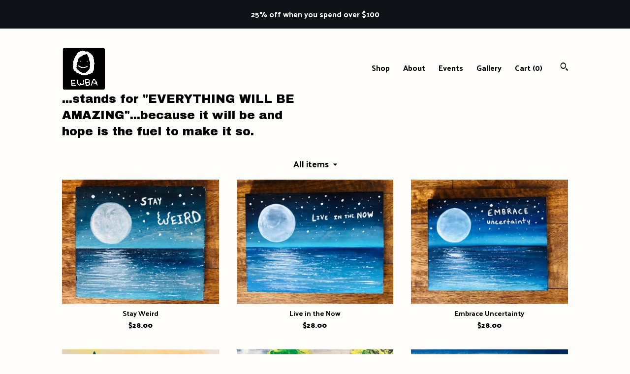

--- FILE ---
content_type: text/html; charset=UTF-8
request_url: https://www.ewbastore.com/shop
body_size: 10751
content:
<!DOCTYPE html>
<html prefix="og: http://ogp.me/ns#" lang="en">
    <head>
        <meta name="viewport" content="width=device-width, initial-scale=1, user-scalable=yes"/><meta property="content-type" content="text/html; charset=UTF-8" />
    <meta property="X-UA-Compatible" content="IE=edge" /><link rel="icon" href="https://i.etsystatic.com/6053480/r/isla/1285d9/18135980/isla_75x75.18135980_tfp7u5ax.jpg" type="image/x-icon" /><meta name="description" content="EWBA" />

<meta property="og:url" content="https://www.ewbastore.com//shop" />
<meta property="og:type" content="website" />
<meta property="og:title" content="...stands for EVERYTHING WILL BE AMAZING...because it will be and hope is the fuel to make it so." />
<meta property="og:description" content="EWBA" />
<meta property="og:image" content="https://i.etsystatic.com/isa/e62d49/277166406174/isa_fullxfull.277166406174_ogm7.jpg?version=0" />
<meta property="og:site_name" content="...stands for EVERYTHING WILL BE AMAZING...because it will be and hope is the fuel to make it so." />

<meta name="twitter:card" content="summary_large_image" />
<meta name="twitter:title" content="...stands for EVERYTHING WILL BE AMAZING...because it will be and hope is the fuel to make it so." />
<meta name="twitter:description" content="EWBA" />
<meta name="twitter:image" content="https://i.etsystatic.com/isa/e62d49/277166406174/isa_fullxfull.277166406174_ogm7.jpg?version=0" /><link rel="canonical" href="https://www.ewbastore.com/shop" /><script nonce="hyIKjahXz2doFxVrNtC8dp0Z">
    !function(e){var r=e.__etsy_logging={};r.errorQueue=[],e.onerror=function(e,o,t,n,s){r.errorQueue.push([e,o,t,n,s])},r.firedEvents=[];r.perf={e:[],t:!1,MARK_MEASURE_PREFIX:"_etsy_mark_measure_",prefixMarkMeasure:function(e){return"_etsy_mark_measure_"+e}},e.PerformanceObserver&&(r.perf.o=new PerformanceObserver((function(e){r.perf.e=r.perf.e.concat(e.getEntries())})),r.perf.o.observe({entryTypes:["element","navigation","longtask","paint","mark","measure","resource","layout-shift"]}));var o=[];r.eventpipe={q:o,logEvent:function(e){o.push(e)},logEventImmediately:function(e){o.push(e)}};var t=!(Object.assign&&Object.values&&Object.fromEntries&&e.Promise&&Promise.prototype.finally&&e.NodeList&&NodeList.prototype.forEach),n=!!e.CefSharp||!!e.__pw_resume,s=!e.PerformanceObserver||!PerformanceObserver.supportedEntryTypes||0===PerformanceObserver.supportedEntryTypes.length,a=!e.navigator||!e.navigator.sendBeacon,p=t||n,u=[];t&&u.push("fp"),s&&u.push("fo"),a&&u.push("fb"),n&&u.push("fg"),r.bots={isBot:p,botCheck:u}}(window);
</script>
        <title>...stands for EVERYTHING WILL BE AMAZING...because it will be and hope is the fuel to make it so.</title>
    <link rel="stylesheet" href="https://www.etsy.com/ac/sasquatch/css/custom-shops/themes/trellis/main.fe3bd9d216295e.css" type="text/css" />
        <style id="font-style-override">
    @import url(https://fonts.googleapis.com/css?family=Archivo+Black:400,700|Palanquin+Dark:400,700);

    body, .btn, button {
        font-family: 'Palanquin Dark';
    }

    h1, .h1, h2, .h2, h3, .h3, h4,
    .h4, h5, .h5, h6, .h6 {
        font-family: 'Archivo Black';
        font-weight: 700;
    }

    strong, .strong {
        font-weight: 700;
    }

    .primary-font {
        font-family: 'Archivo Black';
    }

    .secondary-font {
        font-family: 'Palanquin Dark';
    }

</style>
        <style id="theme-style-overrides"> .compact-header .nav-toggle .patty, .compact-header .nav-toggle:before, .compact-header .nav-toggle:after {  background: #000000; } .compact-header .nav-wrapper, .compact-header nav {  background: #FFFDFA; } body, .shop-sections-nav .shop-sections-menu ul, .header .site-search .search {  background: #FFFDFA; } .header .site-search .search::after {  border-bottom-color: #FFFDFA; } body, a, .cart-trigger, .search-trigger, .featured-listings .featured-listings-slide .listing-details, .reviews .anchor-destination {  color: #000000; } .btn {  background: #0F1217;  border-color: #0F1217;  color: #ffffff; } .btn:hover {  background: #0F1217; } footer .divider {  border: none; } .listing-tabs .tab-triggers .tab-selected {  color: #0F1217;  border-color: #0F1217; } .dot-indicators .slick-active button {  background: #0F1217;  border-color: #0F1217; } .dot-indicators button {  background: #000000; } .page-link.selected {  color: #0F1217;  border-bottom: 1px solid #000; } .listing-description a, .tab-content a, .shipping-locale a, .cart .cart-shipping-total a:hover, .eu-dispute-content a, .reviews.anchor a {  color: #0F1217; } .post-date > * {  background: #FFFDFA; } .post-tags .post-tag {  background: #0F1217;  color: #ffffff; } .pattern-blog.post-page .related-links a, .btn-link {  background: #FFFDFA;  color: #000000; } .tab-content .eu-dispute-trigger-link {  color: #0F1217; } .announcement {  background: #0F1217;  color: #ffffff; } .module-event-item {  border-color: #0F1217; }</style>
        
    </head>
    <body class="cart-dropdown with-announcement" data-nnc="3:1763501276:9ZuQWUUeygGimBSOoZZuKQAEcNp_:42376320dd621794264e30913bc62c568f79e4966dbe48526b181ef69d266bd3" itemscope itemtype="http://schema.org/LocalBusiness">
        
        <div class="announcement without-link" data-ui="announcement">
        <span class="announcement-message">
            25% off when you spend over $100
        </span>
</div>

<div class="content-wrapper">

    <header>
    <div class="full-header header left-brand-right-nav
    title-and-icon
    
    
            
            has-icon
        
    ">
        <div class=" col-group">
            <div class="col-xs-6 primary-font">
                        <a class="branding" href="/">
                            <div class="region region-global" data-region="global">
    <div class="module pages-module module-shop-icon module-0 " data-module="shop-icon">
        <div class="module-inner" data-ui="module-inner">
            <img class="shop-icon" alt="" src="//i.etsystatic.com/6053480/r/isla/3ec5e8/43080901/isla_75x75.43080901_8fefhvf9.jpg" srcset="//i.etsystatic.com/6053480/r/isla/3ec5e8/43080901/isla_fullxfull.43080901_8fefhvf9.jpg 1845w,//i.etsystatic.com/6053480/r/isla/3ec5e8/43080901/isla_500x500.43080901_8fefhvf9.jpg 500w,//i.etsystatic.com/6053480/r/isla/3ec5e8/43080901/isla_360x360.43080901_8fefhvf9.jpg 360w,//i.etsystatic.com/6053480/r/isla/3ec5e8/43080901/isla_280x280.43080901_8fefhvf9.jpg 280w,//i.etsystatic.com/6053480/r/isla/3ec5e8/43080901/isla_180x180.43080901_8fefhvf9.jpg 180w,//i.etsystatic.com/6053480/r/isla/3ec5e8/43080901/isla_140x140.43080901_8fefhvf9.jpg 140w,//i.etsystatic.com/6053480/r/isla/3ec5e8/43080901/isla_75x75.43080901_8fefhvf9.jpg 75w" />
        </div>
    </div>
</div>
                            <div class="region region-global" data-region="global">
    <div class="module pages-module module-shop-name module-139109715931 " data-module="shop-name">
        <div class="module-inner" data-ui="module-inner">
            <span class="module-shop-name-text shop-name" data-ui="text" itemprop="name">
    ...stands for "EVERYTHING WILL BE AMAZING"...because it will be and hope is the fuel to make it so.
</span>
        </div>
    </div>
</div>
                        </a>
            </div>

            <div class="col-xs-6">
                <ul class="nav">
                    
<li>
    <a href="/shop" class="nav-item-selected">
        Shop
    </a>
</li>
                    
                    
<li>
    <a href="/about" >
        About
    </a>
</li>
                    
<li>
    <a href="/events" >
        Events
    </a>
</li>
                    
<li>
    <a href="/gallery" >
        Gallery
    </a>
</li>

                    
                    <li class="nav-cart">                
                        <a href="#" data-module="cart-trigger" class="cart-trigger">
                            Cart (<span data-ui="cart-count">0</span>)
                        </a>
                    </li>
                    
                        <li>
                                <div data-module="search-trigger" class="site-search">
        <button class="ss-etsy ss-search search-trigger" data-ui="search-trigger" aria-label="Search"></button>
        <form data-ui="search-bar" class="search" action="/search">
            <input name="q" type="text" placeholder="Search..." aria-label="Search">
            <input class="btn" type="submit" value="Go">
        </form>
    </div>
                        </li>
                </ul>
            </div>
        </div>
    </div>
    
    <div data-module="hamburger-nav" class="compact-header title-and-icon
    
    
            
            has-icon
        
    ">
    <div class="nav-wrapper">
        <div class="col-group">
            <div class="col-xs-12">
                <button aria-label="toggle navigation" class="nav-toggle" data-ui="toggle">
                    <div class="patty"></div>
                </button>

                <div class="cart-trigger-wrapper">
                    <button data-module="cart-trigger" class="ss-etsy ss-cart cart-trigger" aria-label="Cart">
                        <span class="cart-count" data-ui="cart-count">0</span>
                    </button>
                </div>

                <div class="branding primary-font">
                     <h1 class="h2 logo"> 
                    
                                <a href="/">
            <div class="logo-image-and-title-container">
                <div class="logo-image-container">
                        <div class="region region-global" data-region="global">
    <div class="module pages-module module-shop-icon module-0 " data-module="shop-icon">
        <div class="module-inner" data-ui="module-inner">
            <img class="shop-icon" alt="" src="//i.etsystatic.com/6053480/r/isla/3ec5e8/43080901/isla_75x75.43080901_8fefhvf9.jpg" srcset="//i.etsystatic.com/6053480/r/isla/3ec5e8/43080901/isla_fullxfull.43080901_8fefhvf9.jpg 1845w,//i.etsystatic.com/6053480/r/isla/3ec5e8/43080901/isla_500x500.43080901_8fefhvf9.jpg 500w,//i.etsystatic.com/6053480/r/isla/3ec5e8/43080901/isla_360x360.43080901_8fefhvf9.jpg 360w,//i.etsystatic.com/6053480/r/isla/3ec5e8/43080901/isla_280x280.43080901_8fefhvf9.jpg 280w,//i.etsystatic.com/6053480/r/isla/3ec5e8/43080901/isla_180x180.43080901_8fefhvf9.jpg 180w,//i.etsystatic.com/6053480/r/isla/3ec5e8/43080901/isla_140x140.43080901_8fefhvf9.jpg 140w,//i.etsystatic.com/6053480/r/isla/3ec5e8/43080901/isla_75x75.43080901_8fefhvf9.jpg 75w" />
        </div>
    </div>
</div>
                </div>
                    <div class="region region-global" data-region="global">
    <div class="module pages-module module-shop-name module-139109715931 " data-module="shop-name">
        <div class="module-inner" data-ui="module-inner">
            <span class="module-shop-name-text shop-name" data-ui="text" itemprop="name">
    ...stands for "EVERYTHING WILL BE AMAZING"...because it will be and hope is the fuel to make it so.
</span>
        </div>
    </div>
</div>
            </div>
        </a>


                    
                     </h1> 
                </div>
            </div>
        </div>
        <nav>
            <ul>
                    <li>
                        <form data-ui="search-bar" class="search" action="/search">
                            <div class="input-prepend-item">
                                <span class="ss-icon ss-search"></span>
                            </div>
                            <input name="q" type="search" aria-label="Search" placeholder="Search...">
                        </form>
                    </li>

                
<li>
    <a href="/shop" class="nav-item-selected">
        Shop
    </a>
</li>
                
                
<li>
    <a href="/about" >
        About
    </a>
</li>
                
<li>
    <a href="/events" >
        Events
    </a>
</li>
                
<li>
    <a href="/gallery" >
        Gallery
    </a>
</li>

                
                    
<li>
    <a href="/contact-us" >
        Contact Us
    </a>
</li>            </ul>
        </nav>
    </div>

    <div class="blocker" data-ui="toggle"></div>
</div>
</header>

    <div class="col-group">
        <div class="col-xs-12">
                    <div class="shop-sections-nav">
    <div class="shop-sections-menu" data-module="shop-sections-menu" data-default="All items">
        <a href="#" class="menu-trigger" data-ui="menu-trigger">
            <span data-ui="selected-item-label"></span>
            <span class="ss-icon ss-dropdown"></span>
        </a>

        <ul data-ui="menu">
            <li>
                <a href="/shop">All items</a>
            </li>
                <li>
                    <a href="https://www.ewbastore.com/shop/15199496/the-perfect-gifts" >
                        The Perfect Gifts
                    </a>
                </li>
                <li>
                    <a href="https://www.ewbastore.com/shop/31052408/clearance" >
                        CLEARANCE
                    </a>
                </li>
                <li>
                    <a href="https://www.ewbastore.com/shop/30594846/sweatshirts" >
                        Sweatshirts
                    </a>
                </li>
                <li>
                    <a href="https://www.ewbastore.com/shop/31747231/the-wisdom-of-the-water" >
                        The Wisdom of the Water
                    </a>
                </li>
                <li>
                    <a href="https://www.ewbastore.com/shop/31126352/fine-original-works" >
                        Fine Original Works
                    </a>
                </li>
                <li>
                    <a href="https://www.ewbastore.com/shop/23226907/nature" >
                        NATURE
                    </a>
                </li>
                <li>
                    <a href="https://www.ewbastore.com/shop/31645539/mantra-sticks" >
                        Mantra Sticks
                    </a>
                </li>
                <li>
                    <a href="https://www.ewbastore.com/shop/10206493/nyc-pieces" >
                        NYC Pieces
                    </a>
                </li>
                <li>
                    <a href="https://www.ewbastore.com/shop/14512801/dc-pieces" >
                        DC Pieces
                    </a>
                </li>
                <li>
                    <a href="https://www.ewbastore.com/shop/19082182/other-places" >
                        Other Places
                    </a>
                </li>
        </ul>
    </div>

    <div class="shop-sections-selectbox" data-module="shop-sections">
        <form method="GET" data-ui="form">
            <div class="custom-select" data-ui="custom-select">
                <div class="custom-select-label"><br></div>
                <div class="caret"></div>

                <select data-ui="select">
                    <option value="/shop">
                        All items
                    </option>
                        <option value="https://www.ewbastore.com/shop/15199496/the-perfect-gifts" >
                            The Perfect Gifts
                        </option>
                        <option value="https://www.ewbastore.com/shop/31052408/clearance" >
                            CLEARANCE
                        </option>
                        <option value="https://www.ewbastore.com/shop/30594846/sweatshirts" >
                            Sweatshirts
                        </option>
                        <option value="https://www.ewbastore.com/shop/31747231/the-wisdom-of-the-water" >
                            The Wisdom of the Water
                        </option>
                        <option value="https://www.ewbastore.com/shop/31126352/fine-original-works" >
                            Fine Original Works
                        </option>
                        <option value="https://www.ewbastore.com/shop/23226907/nature" >
                            NATURE
                        </option>
                        <option value="https://www.ewbastore.com/shop/31645539/mantra-sticks" >
                            Mantra Sticks
                        </option>
                        <option value="https://www.ewbastore.com/shop/10206493/nyc-pieces" >
                            NYC Pieces
                        </option>
                        <option value="https://www.ewbastore.com/shop/14512801/dc-pieces" >
                            DC Pieces
                        </option>
                        <option value="https://www.ewbastore.com/shop/19082182/other-places" >
                            Other Places
                        </option>
                </select>
            </div>
        </form>
    </div>
</div>

            <div class="paginated-listings">
                <div class="col-group col-flush">
                        <div class="listing col-lg-4 col-md-6 col-xs-12">
                            <a class="listing-card" href="//www.ewbastore.com/listing/961220659/stay-weird">
                                <img src="https://i.etsystatic.com/6053480/r/il/896c31/2913224525/il_340x270.2913224525_956a.jpg" alt="Stay Weird" />
                                
                                <span class="card-label">
                                    <span class="card-label-inner">
                                        <span class="title">Stay Weird</span>

                                            <span class="price">$28.00</span>
                                    </span>
                                </span>
                            </a>
                        </div>
                        <div class="listing col-lg-4 col-md-6 col-xs-12">
                            <a class="listing-card" href="//www.ewbastore.com/listing/947245474/live-in-the-now">
                                <img src="https://i.etsystatic.com/6053480/r/il/004638/2865539812/il_340x270.2865539812_k6ip.jpg" alt="Live in the Now" />
                                
                                <span class="card-label">
                                    <span class="card-label-inner">
                                        <span class="title">Live in the Now</span>

                                            <span class="price">$28.00</span>
                                    </span>
                                </span>
                            </a>
                        </div>
                        <div class="listing col-lg-4 col-md-6 col-xs-12">
                            <a class="listing-card" href="//www.ewbastore.com/listing/947241092/embrace-uncertainty">
                                <img src="https://i.etsystatic.com/6053480/r/il/9f61f3/2913158233/il_340x270.2913158233_tblf.jpg" alt="Embrace Uncertainty" />
                                
                                <span class="card-label">
                                    <span class="card-label-inner">
                                        <span class="title">Embrace Uncertainty</span>

                                            <span class="price">$28.00</span>
                                    </span>
                                </span>
                            </a>
                        </div>
                        <div class="listing col-lg-4 col-md-6 col-xs-12">
                            <a class="listing-card" href="//www.ewbastore.com/listing/926665959/keep-idiots-out">
                                <img src="https://i.etsystatic.com/6053480/c/921/732/0/779/il/c08aab/2740377558/il_340x270.2740377558_k3uc.jpg" alt="KEEP IDIOTS OUT" />
                                
                                <span class="card-label">
                                    <span class="card-label-inner">
                                        <span class="title">KEEP IDIOTS OUT</span>

                                            <span class="price">$23.00</span>
                                    </span>
                                </span>
                            </a>
                        </div>
                        <div class="listing col-lg-4 col-md-6 col-xs-12">
                            <a class="listing-card" href="//www.ewbastore.com/listing/926664853/the-good-you-do-comes-back-to-you">
                                <img src="https://i.etsystatic.com/6053480/r/il/b773f9/2788069505/il_340x270.2788069505_bhpd.jpg" alt="The Good You Do Comes Back To You" />
                                
                                <span class="card-label">
                                    <span class="card-label-inner">
                                        <span class="title">The Good You Do Comes Back To You</span>

                                            <span class="price">$16.00</span>
                                    </span>
                                </span>
                            </a>
                        </div>
                        <div class="listing col-lg-4 col-md-6 col-xs-12">
                            <a class="listing-card" href="//www.ewbastore.com/listing/926663567/dc-monuments-cherry-blossom-sunset">
                                <img src="https://i.etsystatic.com/6053480/r/il/55d293/2788062733/il_340x270.2788062733_ohh3.jpg" alt="DC Monuments (Cherry Blossom Sunset)" />
                                
                                <span class="card-label">
                                    <span class="card-label-inner">
                                        <span class="title">DC Monuments (Cherry Blossom Sunset)</span>

                                            <span class="price">$85.00</span>
                                    </span>
                                </span>
                            </a>
                        </div>
                        <div class="listing col-lg-4 col-md-6 col-xs-12">
                            <a class="listing-card" href="//www.ewbastore.com/listing/926661777/i-like-you-and-your-butt">
                                <img src="https://i.etsystatic.com/6053480/r/il/7e2f74/2788059867/il_340x270.2788059867_ohsk.jpg" alt="I like YOU (and your butt)" />
                                
                                <span class="card-label">
                                    <span class="card-label-inner">
                                        <span class="title">I like YOU (and your butt)</span>

                                            <span class="price">$20.00</span>
                                    </span>
                                </span>
                            </a>
                        </div>
                        <div class="listing col-lg-4 col-md-6 col-xs-12">
                            <a class="listing-card" href="//www.ewbastore.com/listing/926661087/stay-wild-stay-free-thats-all-youre-ever">
                                <img src="https://i.etsystatic.com/6053480/r/il/2e3e70/2740361866/il_340x270.2740361866_tcyr.jpg" alt="stay wild stay free that&#39;s all you&#39;re ever meant to be." />
                                
                                <span class="card-label">
                                    <span class="card-label-inner">
                                        <span class="title">stay wild stay free that&#39;s all you&#39;re ever meant to be.</span>

                                            <span class="price">$16.00</span>
                                    </span>
                                </span>
                            </a>
                        </div>
                        <div class="listing col-lg-4 col-md-6 col-xs-12">
                            <a class="listing-card" href="//www.ewbastore.com/listing/911395206/you-and-your-dreams-can-change-this">
                                <img src="https://i.etsystatic.com/6053480/r/il/15107e/2913162381/il_340x270.2913162381_ikjz.jpg" alt="You and Your dreams Can change this world." />
                                
                                <span class="card-label">
                                    <span class="card-label-inner">
                                        <span class="title">You and Your dreams Can change this world.</span>

                                            <span class="price">$41.00</span>
                                    </span>
                                </span>
                            </a>
                        </div>
                        <div class="listing col-lg-4 col-md-6 col-xs-12">
                            <a class="listing-card" href="//www.ewbastore.com/listing/911393464/connect">
                                <img src="https://i.etsystatic.com/6053480/c/882/701/139/0/il/3ec529/2784076925/il_340x270.2784076925_9tx3.jpg" alt="Connect" />
                                
                                <span class="card-label">
                                    <span class="card-label-inner">
                                        <span class="title">Connect</span>

                                            <span class="price">$48.00</span>
                                    </span>
                                </span>
                            </a>
                        </div>
                        <div class="listing col-lg-4 col-md-6 col-xs-12">
                            <a class="listing-card" href="//www.ewbastore.com/listing/911392742/i-whisper-a-million-thank-yous">
                                <img src="https://i.etsystatic.com/6053480/c/988/785/0/42/il/edb940/2784074085/il_340x270.2784074085_6dxf.jpg" alt="I whisper a million thank yous" />
                                
                                <span class="card-label">
                                    <span class="card-label-inner">
                                        <span class="title">I whisper a million thank yous</span>

                                            <span class="price">$48.00</span>
                                    </span>
                                </span>
                            </a>
                        </div>
                        <div class="listing col-lg-4 col-md-6 col-xs-12">
                            <a class="listing-card" href="//www.ewbastore.com/listing/925313115/let-your-heart-rule">
                                <img src="https://i.etsystatic.com/6053480/c/982/780/0/25/il/e478f7/2736376156/il_340x270.2736376156_6y64.jpg" alt="Let Your Heart Rule" />
                                
                                <span class="card-label">
                                    <span class="card-label-inner">
                                        <span class="title">Let Your Heart Rule</span>

                                            <span class="price">$103.00</span>
                                    </span>
                                </span>
                            </a>
                        </div>
                        <div class="listing col-lg-4 col-md-6 col-xs-12">
                            <a class="listing-card" href="//www.ewbastore.com/listing/925312007/stay-in-love">
                                <img src="https://i.etsystatic.com/6053480/r/il/737bde/2736372952/il_340x270.2736372952_jtk0.jpg" alt="stay in love..." />
                                
                                <span class="card-label">
                                    <span class="card-label-inner">
                                        <span class="title">stay in love...</span>

                                            <span class="price">$188.00</span>
                                    </span>
                                </span>
                            </a>
                        </div>
                        <div class="listing col-lg-4 col-md-6 col-xs-12">
                            <a class="listing-card" href="//www.ewbastore.com/listing/906544372/do-good-works-and-dont-worry-about-the">
                                <img src="https://i.etsystatic.com/6053480/r/il/43f883/2720798998/il_340x270.2720798998_2nnv.jpg" alt="Do Good Works And Don&#39;t Worry About The Rest" />
                                
                                <span class="card-label">
                                    <span class="card-label-inner">
                                        <span class="title">Do Good Works And Don&#39;t Worry About The Rest</span>

                                            <span class="price">$17.00</span>
                                    </span>
                                </span>
                            </a>
                        </div>
                        <div class="listing col-lg-4 col-md-6 col-xs-12">
                            <a class="listing-card" href="//www.ewbastore.com/listing/920469053/be-nice-to-others">
                                <img src="https://i.etsystatic.com/6053480/r/il/f461db/2768479753/il_340x270.2768479753_r36p.jpg" alt="Be Nice To Others" />
                                
                                <span class="card-label">
                                    <span class="card-label-inner">
                                        <span class="title">Be Nice To Others</span>

                                            <span class="price">$17.00</span>
                                    </span>
                                </span>
                            </a>
                        </div>
                        <div class="listing col-lg-4 col-md-6 col-xs-12">
                            <a class="listing-card" href="//www.ewbastore.com/listing/920468229/dont-be-a-fascist-nobody-likes-a-fascist">
                                <img src="https://i.etsystatic.com/6053480/r/il/90a3bd/2720793172/il_340x270.2720793172_66ki.jpg" alt="DON&#39;T BE A FASCIST nobody likes a fascist" />
                                
                                <span class="card-label">
                                    <span class="card-label-inner">
                                        <span class="title">DON&#39;T BE A FASCIST nobody likes a fascist</span>

                                            <span class="price">$17.00</span>
                                    </span>
                                </span>
                            </a>
                        </div>
                        <div class="listing col-lg-4 col-md-6 col-xs-12">
                            <a class="listing-card" href="//www.ewbastore.com/listing/906540786/get-shit-done">
                                <img src="https://i.etsystatic.com/6053480/r/il/831e01/2768471217/il_340x270.2768471217_8v1b.jpg" alt="GET SHIT DONE" />
                                
                                <span class="card-label">
                                    <span class="card-label-inner">
                                        <span class="title">GET SHIT DONE</span>

                                            <span class="price">$17.00</span>
                                    </span>
                                </span>
                            </a>
                        </div>
                        <div class="listing col-lg-4 col-md-6 col-xs-12">
                            <a class="listing-card" href="//www.ewbastore.com/listing/920465785/stay-weird">
                                <img src="https://i.etsystatic.com/6053480/r/il/318dfb/2720785926/il_340x270.2720785926_qzlv.jpg" alt="Stay Weird" />
                                
                                <span class="card-label">
                                    <span class="card-label-inner">
                                        <span class="title">Stay Weird</span>

                                            <span class="price">$17.00</span>
                                    </span>
                                </span>
                            </a>
                        </div>
                        <div class="listing col-lg-4 col-md-6 col-xs-12">
                            <a class="listing-card" href="//www.ewbastore.com/listing/920464965/go-outside">
                                <img src="https://i.etsystatic.com/6053480/r/il/7a7812/2768466647/il_340x270.2768466647_jcrf.jpg" alt="GO OUTSIDE" />
                                
                                <span class="card-label">
                                    <span class="card-label-inner">
                                        <span class="title">GO OUTSIDE</span>

                                            <span class="price">$17.00</span>
                                    </span>
                                </span>
                            </a>
                        </div>
                        <div class="listing col-lg-4 col-md-6 col-xs-12">
                            <a class="listing-card" href="//www.ewbastore.com/listing/920463357/eat-everything">
                                <img src="https://i.etsystatic.com/6053480/r/il/6ac5e8/2720778416/il_340x270.2720778416_28id.jpg" alt="EAT EVERYTHING" />
                                
                                <span class="card-label">
                                    <span class="card-label-inner">
                                        <span class="title">EAT EVERYTHING</span>

                                            <span class="price">$17.00</span>
                                    </span>
                                </span>
                            </a>
                        </div>

                        <div class="shop-pagination">
                                <div class="items-pager">
                <a aria-label="Previous page of results" tabindex="-1" class="pager-link-disabled pager-arrow page-link pager-backward" href="#">
                    <span class="ss-icon ss-navigateleft"></span>
                </a>

        <div class="pages">
                    <a class="page-link selected" href="/shop?page=1">1</a>
                    <a class="page-link " href="/shop?page=2">2</a>
                    <a class="page-link " href="/shop?page=3">3</a>
                    <a class="page-link " href="/shop?page=4">4</a>
                    <a class="page-link " href="/shop?page=5">5</a>
                    <a class="page-link " href="/shop?page=6">6</a>
                    <a class="page-link " href="/shop?page=7">7</a>
                    <a class="page-link " href="/shop?page=8">8</a>
                    <span class="ellipsis">...</span>
                    <a class="page-link " href="/shop?page=12">12</a>
        </div>

                <a aria-label="Next page of results" class="pager-arrow page-link pager-forward" href="/shop?page=2">
                    <span class="ss-icon ss-navigateright"></span>
                </a>
    </div>
                        </div>
                </div>
            </div>
        </div>
    </div>
</div>

<footer data-module="footer">
        <div class="email-subscribe-wrapper">
    <form class="email-subscribe-input-group subscribe-form-group col-centered" data-module="mailchimp-subscribe-form">
        <div class="input-group-body">
            <input type="text" name="email" class="subscribe-input-body" placeholder="Sign up for email updates" />
        </div>
        <div class="input-group-btn">
            <input type="submit" value="Subscribe" class="subscribe-btn btn secondary-font" />
            <input type="hidden" name="shop_id" value="6053480" />
            <input type="hidden" name="list_id" value="ad0979bae9" />
        </div>
        <div class="subscribe-notifications">
            <div class="error-label hidden">Please enter a valid email address</div>
            <div name="email-subscription-success" class="header success-text">Thanks for signing up!</div>
            <div name="email-subscription-fail" class="header failure-text">Hmm. We can't subscribe you right now. Please try again later.</div>
        </div>
    </form>
</div>

    <div class="content-wrapper">
        <div class="col-group">
            <div class="col-xs-12">
                <div class="divider"></div>
            </div>

            <div class="col-xs-12 col-md-3">
                <div class="footer-section">
                    <h3 class="truncated">...stands for "EVERYTHING WILL BE AMAZING"...because it will be and hope is the fuel to make it so.</h3>
                </div>
            </div>

            <div class="col-xs-12 col-md-3">
                <div class="footer-section">
                    <h3 class="heading">
                        Navigate
                    </h3>
                    <nav>
                        <ul>
                            
<li>
    <a href="/shop" class="nav-item-selected">
        Shop
    </a>
</li>
                            
                            
<li>
    <a href="/about" >
        About
    </a>
</li>
                            
<li>
    <a href="/policy" >
        Shipping and Policies
    </a>
</li>
                            
<li>
    <a href="/contact-us" >
        Contact Us
    </a>
</li>
                            
<li>
    <a href="/events" >
        Events
    </a>
</li>
                            
<li>
    <a href="/gallery" >
        Gallery
    </a>
</li>
                            
                        </ul>
                    </nav>
                </div>
            </div>

            <div class="col-xs-12 col-md-3">
                    <h3 class="heading">
                        Elsewhere
                    </h3>

                    <nav>
                        <ul>
                                <li>
                                    <a href="https://www.instagram.com/ewbadotnet/" target="_blank">
                                        Instagram
                                    </a>
                                </li>
                        </ul>
                    </nav>
            </div>

            <div class="col-xs-12 col-md-3">
                <div class="footer-section footer-fine-print">
                    <h3 class="heading">
                        Fine Print
                    </h3>
                    <ul>
                        <li>
                            All rights reserved
                        </li>
                        <li class="break-long">
                            &copy; 2025 ...stands for "EVERYTHING WILL BE AMAZING"...because it will be and hope is the fuel to make it so.
                        </li>
                        <li class="footer-powered">
                            <a href="https://www.etsy.com/pattern?ref=ewbastore-pwrdby" target="_blank" data-no-preview-hijack>
                                Powered by Etsy
                            </a>
                        </li>
                    </ul>
                </div>
            </div>
        </div>
    </div>
</footer>

    <div data-module="cart" class="cart" role="dialog">
        <div class="store-cart-container" data-ui="cart-box" tabindex="0">
            <div class="store-cart-box">
                <div class="cart-header">
                        <span class="item-count">0 items in your cart</span>
                    <button class="close-cart" data-ui="close-cart" aria-label="Close">Close</button>
                    <button class="close-cart-x-button" data-ui="close-cart" aria-label="Close"> <span class="close-cart-x-icon"></span> </button>
                </div>

                <div class="cart-content clearfix" data-ui="cart-content">
                        <div class="cart-empty">
                            <h3>Keep shopping! :)</h3>
                        </div>
                </div>

            </div>
        </div>
    </div>
 <div class="impressum-form-container">
    <div class="impressum impressum-form" data-ui="impressum">
        <div class="inner-container">
            <div class="impressum-header">
                <h3>Legal imprint</h3>
                <div class="impressum-content" data-ui="impressum-content"></div>
            </div>
             <div class="impressum-close-btn form-button-container">
                <button class="btn" data-ui="impressum-close-btn">
                    <span class="btn-text">Close</span>
                </button>
            </div>
        </div>
    </div>
</div>
        
        <script nonce="hyIKjahXz2doFxVrNtC8dp0Z">
    window.Etsy = window.Etsy || {};
    window.Etsy.Context = {"page_guid":"1009f8abeb09.1e40d643fff8b68bd272.00","clientlogger":{"is_enabled":true,"endpoint":"\/clientlog","logs_per_page":6,"id":"EuCGzbioZ-cBUVbsmLtMG8IMpQa5","digest":"9d9e8a2b0ed975925e55cc61593d0f0b00ad6115","enabled_features":["info","warn","error","basic","uncaught"]}};
</script>

<script nonce="hyIKjahXz2doFxVrNtC8dp0Z">
    __webpack_public_path__ = "https://www.etsy.com/ac/evergreenVendor/js/en-US/"
</script>
    <script src="https://www.etsy.com/ac/evergreenVendor/js/en-US/vendor_bundle.1e397356b19ae5cf6c49.js" nonce="hyIKjahXz2doFxVrNtC8dp0Z" defer></script>
    <script src="https://www.etsy.com/paula/v3/polyfill.min.js?etsy-v=v5&flags=gated&features=AbortController%2CDOMTokenList.prototype.@@iterator%2CDOMTokenList.prototype.forEach%2CIntersectionObserver%2CIntersectionObserverEntry%2CNodeList.prototype.@@iterator%2CNodeList.prototype.forEach%2CObject.preventExtensions%2CString.prototype.anchor%2CString.raw%2Cdefault%2Ces2015%2Ces2016%2Ces2017%2Ces2018%2Ces2019%2Ces2020%2Ces2021%2Ces2022%2Cfetch%2CgetComputedStyle%2CmatchMedia%2Cperformance.now" nonce="hyIKjahXz2doFxVrNtC8dp0Z" defer></script>
    <script src="https://www.etsy.com/ac/evergreenVendor/js/en-US/custom-shops/themes/trellis/main.9f1dc54d72fedc54ee1f.js" nonce="hyIKjahXz2doFxVrNtC8dp0Z" defer></script>
        <script type='text/javascript' nonce='hyIKjahXz2doFxVrNtC8dp0Z'>
    window.__etsy_logging=window.__etsy_logging||{perf:{}};window.__etsy_logging.url="\/\/www.etsy.com\/bcn\/beacon";window.__etsy_logging.defaults={"ab":{"xplat.runtime_config_service.ramp":["on","x","b4354c"],"orm_latency":["off","x","091448"],"custom_shops.buyer.SSL_base_redirect":["on","x","6b51d2"],"custom_shops.domains.multiple_connected_support":["on","x","ffc63f"],"custom_shops.ssl_enabled":["on","x","74c2fc"],"custom_shops.language_translation_control":["on","x","211770"],"custom_shops.sellers.dashboard.pages":["on","x","12e2b2"],"iat.mt.de":["ineligible","e","3c85ff"],"iat.mt.fr":["ineligible","e","4a8049"],"made_for_cats.persotools.personalization_charging_cart":["off","x","74ea89"],"checkout.price_decreased_in_cart_message":["on","x","9e7469"],"checkout\/covid_shipping_restrictions":["ineligible","e","153e2d"],"checkout.memoize_purchase_state_verifier_error":["on","x","164c8f"],"checkout.use_memoized_purchase_state_data_to_verify_listing_restoration":["on","x","7aef85"],"checkout.split_shop_and_listing_cart_purchase_state_verification":["off","x","3cc63a"],"fulfillment_platform.country_to_country_multi_edd.web":["on","x","545db4"],"fulfillment_platform.country_to_country_multi_edd.boe":["ineligible","e","4b02c5"],"android_image_filename_hack":["ineligible","e","9c9013"],"custom_shops.sellers.pattern_only_listings":["on","x","c9aef0"],"disambiguate_usd_outside_usa":["ineligible","e","c8897d"],"builda_scss":["sasquatch","x","96bd82"],"web_components.mustache_filter_request":["on","x","fa4665"],"custom_shops.custom_pages.events":["on","x","6d3e42"],"custom_shops.custom_pages.gallery":["on","x","8fddb4"],"custom_shops.ad_track":["on","x","9a8e38"],"convos.guest_convos.guest_shardifier":["on","x","d9e244"],"custom_shops.sellers.search":["on","x","7a9a12"],"custom_shops.sellers.dashboard.module_featured":["on","x","9b0feb"],"custom_shops.sellers.secondary_font":["on","x","aa2c58"],"polyfills":["on","x","db574b"],"polyfill_experiment_4":["no_filtering","x","0e8409"]},"user_id":null,"page_guid":"1009f8abeb09.1e40d643fff8b68bd272.00","version":1,"request_uuid":"EuCGzbioZ-cBUVbsmLtMG8IMpQa5","cdn-provider":"","header_fingerprint":"ua","header_signature":"5ea1461e449bce1cee11af152f6b3da8","ip_org":"Amazon.com","ref":"","loc":"http:\/\/www.ewbastore.com\/shop","locale_currency_code":"USD","pref_language":"en-US","region":"US","detected_currency_code":"USD","detected_language":"en-US","detected_region":"US","isWhiteListedMobileDevice":false,"isMobileRequestIgnoreCookie":false,"isMobileRequest":false,"isMobileDevice":false,"isMobileSupported":false,"isTabletSupported":false,"isTouch":false,"isEtsyApp":false,"isPreviewRequest":false,"isChromeInstantRequest":false,"isMozPrefetchRequest":false,"isTestAccount":false,"isSupportLogin":false,"isInternal":false,"isInWebView":false,"botCheck":["da","dc","ua"],"isBot":true,"isSyntheticTest":false,"event_source":"customshops","browser_id":"2OMdUO_yQzP613eGoyeinRFr24bL","gdpr_tp":3,"gdpr_p":3,"transcend_strategy_consent_loaded_status":"FetchMiss","transcend_strategy_initial_fetch_time_ms":null,"transcend_strategy_consent_reconciled_time_ms":null,"legacy_p":3,"legacy_tp":3,"cmp_tp":false,"cmp_p":false,"page_time":279,"load_strategy":"page_navigation"};
    !function(e,t){var n=e.__etsy_logging,o=n.url,i=n.firedEvents,r=n.defaults,s=r.ab||{},a=n.bots.botCheck,c=n.bots.isBot;n.mergeObject=function(e){for(var t=1;t<arguments.length;t++){var n=arguments[t];for(var o in n)Object.prototype.hasOwnProperty.call(n,o)&&(e[o]=n[o])}return e};!r.ref&&(r.ref=t.referrer),!r.loc&&(r.loc=e.location.href),!r.webkit_page_visibility&&(r.webkit_page_visibility=t.webkitVisibilityState),!r.event_source&&(r.event_source="web"),r.event_logger="frontend",r.isIosApp&&!0===r.isIosApp?r.event_source="ios":r.isAndroidApp&&!0===r.isAndroidApp&&(r.event_source="android"),a.length>0&&(r.botCheck=r.botCheck||[],r.botCheck=r.botCheck.concat(a)),r.isBot=c,t.wasDiscarded&&(r.was_discarded=!0);var v=function(t){if(e.XMLHttpRequest){var n=new XMLHttpRequest;n.open("POST",o,!0),n.send(JSON.stringify(t))}};n.updateLoc=function(e){e!==r.loc&&(r.ref=r.loc,r.loc=e)},n.adminPublishEvent=function(n){"function"==typeof e.CustomEvent&&t.dispatchEvent(new CustomEvent("eventpipeEvent",{detail:n})),i.push(n)},n.sendEvents=function(t,i){var a=r;if("perf"===i){var c={event_logger:i};n.asyncAb&&(c.ab=n.mergeObject({},n.asyncAb,s)),a=n.mergeObject({},r,c)}var f={events:t,shared:a};e.navigator&&"function"==typeof e.navigator.sendBeacon?function(t){t.events.forEach((function(e){e.attempted_send_beacon=!0})),e.navigator.sendBeacon(o,JSON.stringify(t))||(t.events.forEach((function(e){e.send_beacon_failed=!0})),v(t))}(f):v(f),n.adminPublishEvent(f)}}(window,document);
</script>

<script type='text/javascript' nonce='hyIKjahXz2doFxVrNtC8dp0Z'>window.__etsy_logging.eventpipe.primary_complement={"attributes":{"guid":"1009f8abf0a5.0ae5e50a25a08633dcf3.00","event_name":"default_primary_event_complementary","event_logger":"frontend","primary_complement":true}};!function(e){var t=e.__etsy_logging,i=t.eventpipe,n=i.primary_complement,o=t.defaults.page_guid,r=t.sendEvents,a=i.q,c=void 0,d=[],h=0,u="frontend",l="perf";function g(){var e,t,i=(h++).toString(16);return o.substr(0,o.length-2)+((t=2-(e=i).length)>0?new Array(t+1).join("0")+e:e)}function v(e){e.guid=g(),c&&(clearTimeout(c),c=void 0),d.push(e),c=setTimeout((function(){r(d,u),d=[]}),50)}!function(t){var i=document.documentElement;i&&(i.clientWidth&&(t.viewport_width=i.clientWidth),i.clientHeight&&(t.viewport_height=i.clientHeight));var n=e.screen;n&&(n.height&&(t.screen_height=n.height),n.width&&(t.screen_width=n.width)),e.devicePixelRatio&&(t.device_pixel_ratio=e.devicePixelRatio),e.orientation&&(t.orientation=e.orientation),e.matchMedia&&(t.dark_mode_enabled=e.matchMedia("(prefers-color-scheme: dark)").matches)}(n.attributes),v(n.attributes),i.logEvent=v,i.logEventImmediately=function(e){var t="perf"===e.event_name?l:u;e.guid=g(),r([e],t)},a.forEach((function(e){v(e)}))}(window);</script>
        <script nonce="hyIKjahXz2doFxVrNtC8dp0Z">
    window.dataLayer = [
    {
        "tp_consent": "yes",
        "Language": "en-US",
        "Region": "US",
        "Currency": "USD",
        "UAID": "2OMdUO_yQzP613eGoyeinRFr24bL",
        "DetectedRegion": "US",
        "uuid": 1763501276,
        "request_start_time": 1763501276
    },
    {
        "event": "cstmSellerTrackerEvent",
        "cstmSellerTrackerID": "UA-77173981-1",
        "cstmSellerTrackerDomain": "www.ewbastore.com"
    }
];
</script>
<noscript>
    <iframe src="//www.googletagmanager.com/ns.html?id=GTM-TG543P"
        height="0" width="0" style="display:none;visibility:hidden"></iframe>
</noscript>
<script nonce='hyIKjahXz2doFxVrNtC8dp0Z'>
(function(w,d,s,l,i){w[l]=w[l]||[];w[l].push({'gtm.start':
new Date().getTime(),event:'gtm.js'});var f=d.getElementsByTagName(s)[0],
j=d.createElement(s),dl=l!='dataLayer'?'&l='+l:'';j.async=true;j.src=
'//www.googletagmanager.com/gtm.js?id='+i+dl;var n=d.querySelector('[nonce]');
n&&j.setAttribute('nonce',n.nonce||n.getAttribute('nonce'));f.parentNode.insertBefore(j,f);
})(window,document,'script','dataLayer','GTM-TG543P');

</script>
        <script nonce="hyIKjahXz2doFxVrNtC8dp0Z">
            window.PatternContext = {};
            window.PatternContext.ContactFormData = {"messages":{"contact_valid_name":"Please enter a valid name","contact_valid_email":"Please enter a valid Email","contact_msg_placeholder":"Click here to enter a message","contact_thanks_short":"Thanks for getting in touch!","contact_thanks_long":"We will get back to you as soon as we can. Meanwhile, you can check your email for receipt of the message.","contact_confirm":"Please confirm your email.","contact_signature":"Your friend,","contact_continue":"Continue Browsing","contact_loading":"Loading","contact_submit":"Submit","contact_email_label":"Email","contact_name_label":"Name","contact_terms":"By clicking submit, you agree to Etsy\u2019s <a href=\"http:\/\/www.etsy.com\/legal\/terms\" target=\"_blank\">Terms of Use<\/a> and <a href=\"http:\/\/www.etsy.com\/legal\/privacy\" target=\"_blank\">Privacy Policy<\/a>.","modal_close":"Close","general_contact_us":"Contact us"},"shop_display_name":"...stands for \"EVERYTHING WILL BE AMAZING\"...because it will be and hope is the fuel to make it so.","listing":false};
        </script>
    </body>
</html>

--- FILE ---
content_type: text/plain
request_url: https://www.google-analytics.com/j/collect?v=1&_v=j102&a=1526920578&t=pageview&_s=1&dl=https%3A%2F%2Fwww.ewbastore.com%2Fshop&ul=en-us%40posix&dt=...stands%20for%20EVERYTHING%20WILL%20BE%20AMAZING...because%20it%20will%20be%20and%20hope%20is%20the%20fuel%20to%20make%20it%20so.&sr=1280x720&vp=1280x720&_u=YEBAAAABAAAAACAAo~&jid=1987888459&gjid=1096685528&cid=421193428.1763501279&tid=UA-77173981-1&_gid=58196383.1763501279&_r=1&_slc=1&gtm=45He5bh0n71TG543Pv71538743za200zd71538743&gcd=13l3l3l3l1l1&dma=0&tag_exp=103116026~103200004~104527907~104528501~104684208~104684211~115583767~115616985~115938466~115938469~116184927~116184929~116217636~116217638~116474638&z=1971400647
body_size: -451
content:
2,cG-HEQN5E61SF